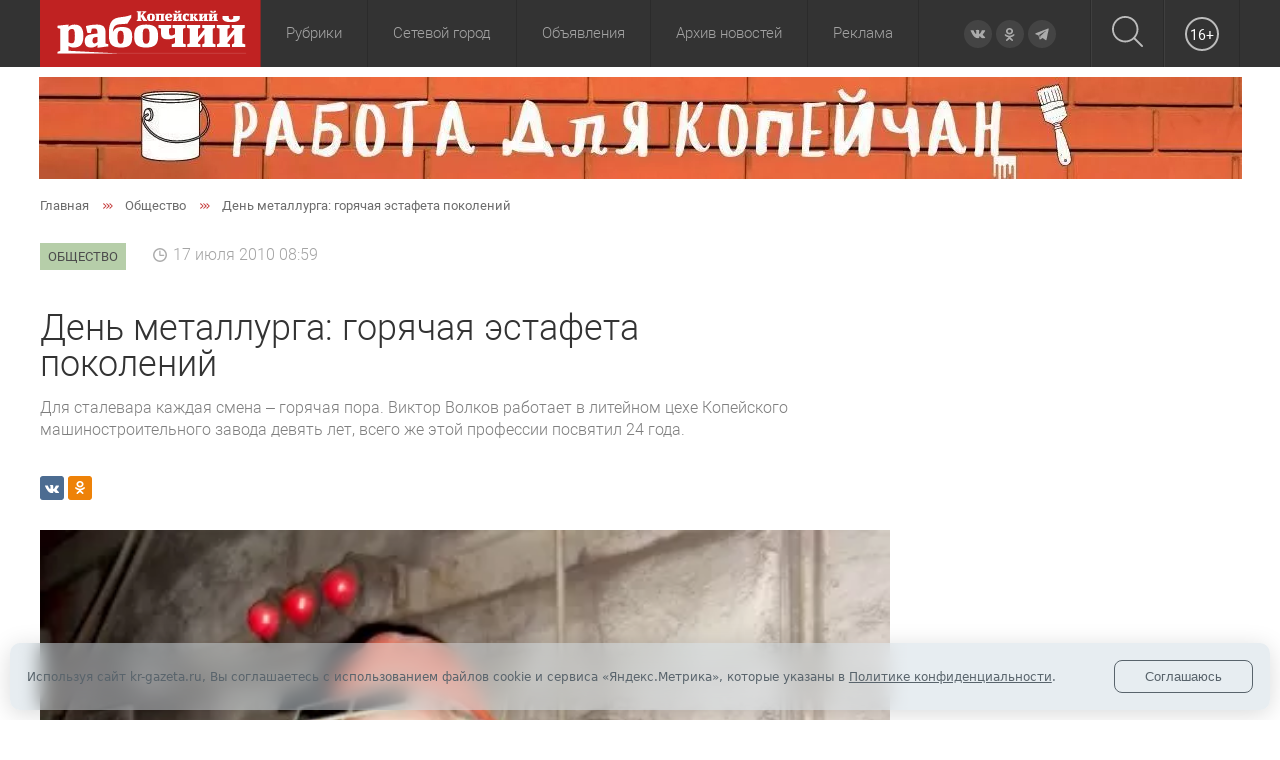

--- FILE ---
content_type: image/svg+xml
request_url: https://kr-gazeta.ru/local/templates/kr-gazeta.ru/images/logo.svg
body_size: 2017
content:
<?xml version="1.0" encoding="UTF-8"?>
<!DOCTYPE svg PUBLIC "-//W3C//DTD SVG 1.1//EN" "http://www.w3.org/Graphics/SVG/1.1/DTD/svg11.dtd">
<svg xmlns="http://www.w3.org/2000/svg" xml:space="preserve" width="3508px" height="1063px" version="1.1" style="shape-rendering:geometricPrecision; text-rendering:geometricPrecision; image-rendering:optimizeQuality; fill-rule:evenodd; clip-rule:evenodd"
viewBox="0 0 3508 1063"
 xmlns:xlink="http://www.w3.org/1999/xlink">
 <defs>
  <style type="text/css">
   <![CDATA[
    .str0 {stroke:#FEFEFE;stroke-width:2.08354}
    .fil2 {fill:none;fill-rule:nonzero}
    .fil0 {fill:#C02222}
    .fil1 {fill:#FEFEFE;fill-rule:nonzero}
   ]]>
  </style>
 </defs>
 <g id="Слой_x0020_1">
  <rect class="fil0" x="-10" width="3513" height="1069"/>
  <g>
   <path class="fil1" d="M1598 257l40 69 0 6 61 0 0 -15 -13 -5 -47 -77 31 -35 18 -6 0 -16 -63 0 0 16 14 2 0 3 -41 55 0 -52 3 -4 0 0 12 -4 0 -16 -76 0 0 16 15 2 0 112 -3 4 -12 5 0 15 76 0 0 -15 -15 -3 0 -57zm102 18c0,44 16,60 62,60 48,0 63,-19 63,-60 0,-41 -15,-60 -63,-60 -46,0 -62,16 -62,60zm45 0c0,-32 2,-40 17,-40 15,0 18,10 18,40 0,30 -3,39 -18,39 -14,0 -17,-8 -17,-39zm88 -57l0 14 14 4 0 74 -1 3 -11 5 0 14 68 0 0 -14 -13 -3 0 -78 31 0 0 73 -1 3 -10 5 0 14 68 0 0 -14 -14 -5 0 -74 1 -3 11 -4 0 -14 -143 0zm257 84c-13,8 -31,10 -37,10 -15,0 -22,-10 -24,-26l73 -9 0 -7c0,-37 -20,-55 -55,-55 -42,0 -61,21 -61,60 0,45 21,60 61,60 16,0 36,-6 50,-14l-7 -19zm-44 -67c9,0 16,5 16,29l-35 4c1,-22 7,-33 19,-33zm139 -46c-10,0 -13,-4 -13,-12 0,-2 1,-4 1,-6l-33 0 0 14c7,16 24,18 44,18 21,0 38,-3 45,-18l0 -14 -33 0c1,12 0,18 -11,18zm-76 29l0 14 15 4 0 74 -1 3 -12 5 0 14 68 0 0 -14 -13 -3 0 -7 35 -42 0 44 -2 3 -10 5 0 14 69 0 0 -14 -15 -5 0 -74 1 -3 11 -4 0 -14 -67 0 0 14 13 3 0 4 -35 43 0 -43 1 -3 11 -4 0 -14 -69 0zm253 86c-12,6 -19,7 -23,7 -23,0 -27,-14 -27,-36 0,-28 5,-39 18,-39 3,0 7,1 10,2l3 24 18 0 5 -41c-11,-4 -26,-6 -44,-6 -40,0 -56,19 -56,60 0,43 18,60 57,60 14,0 32,-3 45,-12l-6 -19zm68 -25l27 39 0 14 58 0 0 -14 -8 -2 -42 -54 22 -25 16 -5 0 -14 -56 0 0 14 11 2 0 2 -28 40 0 -37 1 -3 8 -4 0 -14 -66 0 0 14 14 4 0 74 -1 3 -11 5 0 14 67 0 0 -14 -12 -5 0 -34zm89 -61l0 14 14 4 0 74 -1 3 -11 5 0 14 68 0 0 -14 -13 -3 0 -7 34 -42 0 44 -1 3 -11 5 0 14 69 0 0 -14 -15 -5 0 -74 2 -3 11 -4 0 -14 -67 0 0 14 12 3 0 4 -34 43 0 -43 1 -3 10 -4 0 -14 -68 0zm229 -29c-9,0 -12,-4 -12,-12 0,-2 0,-4 1,-6l-34 0 0 14c8,16 25,18 45,18 21,0 38,-3 45,-18l0 -14 -33 0c1,12 -1,18 -12,18zm-75 29l0 14 15 4 0 74 -2 3 -11 5 0 14 68 0 0 -14 -13 -3 0 -7 34 -42 0 44 -1 3 -10 5 0 14 68 0 0 -14 -14 -5 0 -74 1 -3 11 -4 0 -14 -67 0 0 14 12 3 0 4 -34 43 0 -43 1 -3 11 -4 0 -14 -69 0z"/>
   <path class="fil1" d="M451 390l-175 18 0 36 46 13 0 339 -3 12 -43 14 0 25 946 0 -771 -42 0 -77c31,23 61,26 90,26 104,0 148,-62 148,-182 0,-111 -34,-182 -140,-182 -56,0 -84,22 -98,40l0 -40zm0 108c11,-23 33,-40 56,-40 36,0 47,27 47,113 0,94 -13,115 -54,115 -13,0 -30,-3 -49,-18l0 -170zm302 26l55 0 14 -67c14,-4 30,-6 42,-6 43,0 48,32 48,70l0 11 -74 8c-95,12 -127,35 -127,114 0,74 38,100 101,100 26,0 59,-2 100,-39l0 43 170 -22 0 -36 -41 -9 0 -171c0,-104 -49,-130 -140,-130 -68,0 -138,13 -173,25l25 109zm159 140c-12,16 -26,25 -47,25 -24,0 -31,-24 -31,-45 0,-39 16,-51 52,-56l26 -3 0 79zm537 -429c-51,21 -89,27 -133,33 -52,6 -109,12 -150,42 -71,55 -71,154 -71,226l0 35c0,123 43,183 185,183 143,0 184,-46 184,-172 0,-121 -48,-154 -172,-154 -62,0 -108,22 -132,72l-3 0c5,-53 21,-100 83,-112 19,-3 70,-6 107,-9l40 -3 62 -98 0 -43zm-218 347c0,-77 16,-93 49,-93 30,0 49,14 49,93 0,95 -17,111 -50,111 -35,0 -48,-24 -48,-111zm264 -10c0,133 49,182 191,182 144,0 190,-57 190,-182 0,-125 -46,-182 -190,-182 -142,0 -191,49 -191,182zm136 0c0,-97 8,-121 55,-121 45,0 54,28 54,121 0,91 -9,121 -54,121 -45,0 -55,-27 -55,-121zm251 -174l0 43 38 13 0 48c0,87 22,122 109,122 39,0 76,-10 113,-27l0 82 -7 11 1 0 -45 13 0 43 224 0 0 -43 -44 -13 0 -226 4 -10 34 -13 0 -43 -205 0 0 43 38 10 0 91c-21,13 -35,21 -57,21 -27,0 -36,-18 -36,-59l0 -40 4 -10 31 -13 0 -43 -202 0zm452 0l0 43 44 13 0 226 -4 10 -34 13 0 43 208 0 0 -43 -40 -10 0 -18 105 -130 0 135 -4 10 -32 13 0 43 210 0 0 -43 -45 -13 0 -226 4 -10 34 -13 0 -43 -205 0 0 43 38 10 0 13 -105 129 0 -129 3 -10 32 -13 0 -43 -209 0zm701 -88c-28,0 -37,-13 -37,-36 0,-7 0,-13 1,-21l-101 0 0 45c22,47 75,53 137,53 63,0 115,-8 137,-53l0 -45 -102 0c3,39 -1,57 -35,57zm-230 88l0 43 44 13 0 226 -3 10 -35 13 0 43 208 0 0 -43 -40 -10 0 -18 105 -130 0 135 -4 10 -31 13 0 43 209 0 0 -43 -45 -13 0 -226 4 -10 34 -13 0 -43 -205 0 0 43 38 10 0 13 -105 129 0 -129 4 -10 31 -13 0 -43 -209 0z"/>
   <line class="fil2 str0" x1="276" y1="846" x2="3273" y2= "846" />
  </g>
 </g>
</svg>
